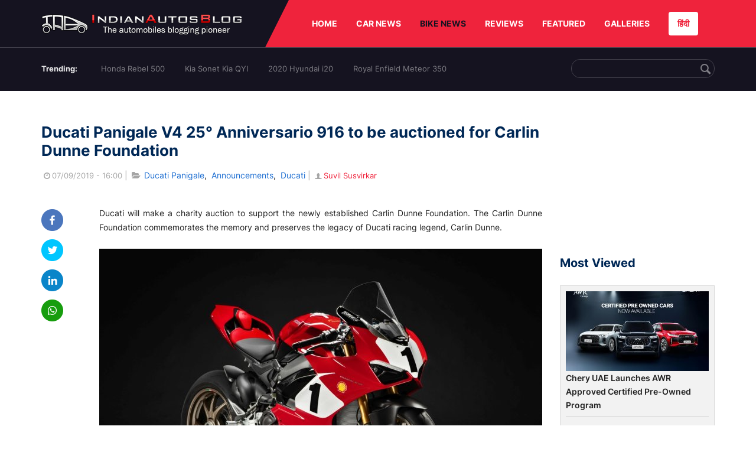

--- FILE ---
content_type: text/html; charset=UTF-8
request_url: https://indianautosblog.com/ducati-panigale-v4-25-anniversario-916-auction-carlin-dunne-foundation-p318376
body_size: 12218
content:
<!DOCTYPE html>
<html lang="en" prefix="og: http://ogp.me/ns#">
<head>
    <meta http-equiv="content-type" content="text/html; charset=utf-8"/>
    <meta http-equiv="X-UA-Compatible" content="IE=edge">
    <meta name="viewport" content="width=device-width, initial-scale=1">
        <meta name="verifyownership" content="bb1d51b2a1149cc6b942c74d4b92e4ff"/>
    <meta property="fb:app_id" content="363891497720764"/>
    <link rel="profile" href="https://gmpg.org/xfn/11">
    <link rel="icon" href="/favicon.png" type="image/png">
    <link rel="shortcut icon" href="/favicon.ico" type="img/x-icon">
    <title>Ducati Panigale V4 25&deg; Anniversario 916 to be auctioned for Carlin Dunne Foundation</title>

<meta name="description" content="Proceeds from the sale of Ducati Panigale V4 25&deg; Anniversario 916 (5/500) and Chaz Davies' racing suit auction will go to the Carlin Dunne Foundation."/>
<meta name="original-source" content="https://indianautosblog.com/ducati-panigale-v4-25-anniversario-916-auction-carlin-dunne-foundation-p318376" />
<link rel="canonical" href="https://indianautosblog.com/ducati-panigale-v4-25-anniversario-916-auction-carlin-dunne-foundation-p318376" />
    <link rel="alternate" href="https://m.indianautosblog.com/ducati-panigale-v4-25-anniversario-916-auction-carlin-dunne-foundation-p318376" media="only screen and (max-width: 640px)" />
    <link rel="alternate" href="https://m.indianautosblog.com/ducati-panigale-v4-25-anniversario-916-auction-carlin-dunne-foundation-p318376" media="handheld" />
<meta property="og:type" content="article" />
<meta property="og:locale" content="en-IN" />
<meta property="og:title" content="Ducati Panigale V4 25&deg; Anniversario 916 to be auctioned for Carlin Dunne Foundation" />
<meta property="og:description" content="Proceeds from the sale of Ducati Panigale V4 25&deg; Anniversario 916 (5/500) and Chaz Davies' racing suit auction will go to the Carlin Dunne Foundation." />
<meta property="og:url" content="https://indianautosblog.com/ducati-panigale-v4-25-anniversario-916-auction-carlin-dunne-foundation-p318376" />
<meta property="og:site_name" content="Indian Autos Blog" />
<meta property="article:publisher" content="https://www.facebook.com/IndianAutosBlog" />
<meta name="robots" content="max-image-preview:large, max-video-preview:-1" />
<meta property="article:published_time" content="2019-09-07T16:00:39+05:30" />
<meta property="og:image" content="https://img.indianautosblog.com/crop/620x324/2019/07/16/ducati-panigale-v4-25-anniversario-916-studio-shot-41bd.jpg" />
<meta property="og:image:secure_url" content="https://img.indianautosblog.com/crop/620x324/2019/07/16/ducati-panigale-v4-25-anniversario-916-studio-shot-41bd.jpg" />
<meta property="og:image:width" content="620" />
<meta property="og:image:height" content="324" />
<script>
    dataLayer = [{
        'contentAngle':'Announcements'}];
</script>
<meta name="twitter:card" content="summary_large_image" />
<meta name="twitter:description" content="Proceeds from the sale of Ducati Panigale V4 25&deg; Anniversario 916 (5/500) and Chaz Davies' racing suit auction will go to the Carlin Dunne Foundation." />
<meta name="twitter:title" content="Ducati Panigale V4 25&amp;deg; Anniversario 916 to be auctioned for Carlin Dunne Foundation" />
<meta name="twitter:site" content="@indianautos" />
<meta name="twitter:image" content="https://img.indianautosblog.com/crop/620x324/2019/07/16/ducati-panigale-v4-25-anniversario-916-studio-shot-41bd.jpg" />
<meta name="twitter:creator" content="@indianautos" />
<link rel="amphtml" href="https://m.indianautosblog.com/ducati-panigale-v4-25-anniversario-916-auction-carlin-dunne-foundation-p318376/amp" />
<script type='application/ld+json'>{"@context":"https:\/\/schema.org","@type":"Organization","url":"https:\/\/indianautosblog.com\/","sameAs":["https:\/\/www.facebook.com\/IndianAutosBlog","https:\/\/www.instagram.com\/indianautosblog\/","https:\/\/www.youtube.com\/IndianAutosBlog","https:\/\/www.pinterest.com\/IndianAutosBlog\/","https:\/\/twitter.com\/indianautos"],"@id":"https:\/\/indianautosblog.com\/#organization","name":"Indian Autos Blog","logo":"https:\/\/img.indianautosblog.com\/2017\/07\/Logo.png"}</script>
    <link rel='dns-prefetch' href='//indianautosblog.com'/>
    <link rel='dns-prefetch' href='//fonts.googleapis.com'/>
    <link rel='dns-prefetch' href='//maxcdn.bootstrapcdn.com'/>
    <link rel='dns-prefetch' href='//s.w.org'/>
    <link rel="alternate" type="application/rss+xml" title="Indian Autos blog &raquo; Feed" href="https://indianautosblog.com/feed"/>
            <link rel="alternate" type="application/rss+xml" title="Indian Autos blog &raquo; ducati-panigale-v4-25-anniversario-916-auction-carlin-dunne-foundation Feed" href="https://indianautosblog.com/ducati-panigale-v4-25-anniversario-916-auction-carlin-dunne-foundation-p318376/feed"/>
    
    <link rel="preload" href="https://static.indianautosblog.com/desktop/font/fontello.woff2" as="font" type="font/woff2" crossorigin>
    <link rel="preload" href="https://fonts.gstatic.com/s/googlesansdisplay/v14/ea8FacM9Wef3EJPWRrHjgE4B6CnlZxHVDv79oT3ZQZQ.woff2" as="font" type="font/woff2" crossorigin>
    <link rel="preload" href="https://fonts.gstatic.com/s/roboto/v20/KFOlCnqEu92Fr1MmWUlfBBc4AMP6lQ.woff2" as="font" type="font/woff2" crossorigin>

    <!--[if IE]>
    <link href="/css/all-ie-only.css" rel="stylesheet" type="text/css"/>
    <![endif]-->
        
    <link rel="stylesheet" type="text/css" media="all" href="https://static.indianautosblog.com/desktop/css/post.min.css?v=1.0.36&token=uvMAhO0yn4DX7LhH3rNGFA&ts=4076011907" />

    <style type="text/css">
        div.lg-sub-html a {
            color: whitesmoke;
        }
    </style>

    <link rel="icon" href="https://img.indianautosblog.com/2017/07/favicon.png" sizes="192x192"/>
    <link rel="apple-touch-icon-precomposed" href="https://img.indianautosblog.com/2017/07/favicon.png"/>
    <meta name="msapplication-TileImage" content="https://img.indianautosblog.com/2017/07/favicon.png"/>

    <!-- Google Tag Manager -->
    <script>(function (w, d, s, l, i) {
            w[l] = w[l] || [];
            w[l].push({
                'gtm.start':
                    new Date().getTime(), event: 'gtm.js'
            });
            var f = d.getElementsByTagName(s)[0],
                j = d.createElement(s), dl = l != 'dataLayer' ? '&l=' + l : '';
            j.async = true;
            j.src =
                'https://www.googletagmanager.com/gtm.js?id=' + i + dl;
            f.parentNode.insertBefore(j, f);
        })(window, document, 'script', 'dataLayer', 'GTM-W5P6XTL');</script>
    <!-- End Google Tag Manager -->
    <!-- <script data-ad-client="ca-pub-1348571685641357" async src="https://pagead2.googlesyndication.com/pagead/js/adsbygoogle.js"></script> -->
    <script async src="https://pagead2.googlesyndication.com/pagead/js/adsbygoogle.js?client=ca-pub-2428338756711925"
            crossorigin="anonymous"></script>
</head>
<body>
<div id="fb-root"></div>
<!-- Google Tag Manager (noscript) -->
    <!-- End Google Tag Manager (noscript) -->

<!-- nav-->
<div class="nav">
    <div class="container" style="position: relative">
        <div class="bg-logo">
                        <a href="/" class="logo" title="Latest car &amp; bike news: new launches, reviews &amp; more">
                <img width="340" height="35" src="https://static.indianautosblog.com/desktop/images/logo.png" alt="Latest car &amp; bike news: new launches, reviews &amp; more">
            </a>
                    </div>
        <nav>
            <ul id="menu-bar" class="left-nav">
                                    <li><a class="top-menu-item" href="/" title="HOME">HOME</a></li>
                                <li class="menu-full" rel="menu-car">
                    <a class="top-menu-item" href="/car-news" title="CAR NEWS">CAR NEWS</a>
                    <div id="menu-car" class="drop-menu">
                        <ul>
                            <li><a href="/car-news/alfa-romeo" title="Alfa Romeo">Alfa Romeo</a></li>
                            <li><a href="/car-news/audi" title="Audi">Audi</a></li>
                            <li><a href="/car-news/bentley" title="Bentley">Bentley</a></li>
                            <li><a href="/car-news/bmw" title="BMW">BMW</a></li>
                            <li><a href="/car-news/bugatti" title="Bugatti">Bugatti</a></li>
                            <li><a href="/car-news/general-motors/chevrolet" title="Chevrolet">Chevrolet</a></li>
                            <li><a href="/car-news/citroen" title="Citroen">Citroen</a></li>
                            <li><a href="/car-news/dacia" title="Dacia">Dacia</a></li>
                            <li><a href="/car-news/daihatsu" title="Daihatsu">Daihatsu</a></li>
                            <li><a href="/car-news/datsun" title="Datsun">Datsun</a></li>
                        </ul>
                        <ul>
                            <li><a href="/car-news/dc-design" title="DC Design">DC Design</a></li>
                            <li><a href="/car-news/ferrari" title="Ferrari">Ferrari</a></li>
                            <li><a href="/car-news/fiat" title="Fiat">Fiat</a></li>
                            <li><a href="/car-news/ford" title="Ford">Ford</a></li>
                            <li><a href="/car-news/honda" title="Honda">Honda</a></li>
                            <li><a href="/car-news/hyundai" title="Hyundai">Hyundai</a></li>
                            <li><a href="/car-news/infiniti" title="Infiniti">Infiniti</a></li>
                            <li><a href="/car-news/isuzu" title="Isuzu">Isuzu</a></li>
                            <li><a href="/car-news/jaguar" title="Jaguar">Jaguar</a></li>
                            <li><a href="/car-news/jeep" title="Jeep">Jeep</a></li>
                        </ul>
                        <ul>
                            <li><a href="/car-news/kia" title="Kia">Kia</a></li>
                            <li><a href="/car-news/lada" title="Lada">Lada</a></li>
                            <li><a href="/car-news/lamborghini" title="Lamborghini">Lamborghini</a></li>
                            <li><a href="/car-news/land-rover" title="Land Rover">Land Rover</a></li>
                            <li><a href="/car-news/lexus" title="Lexus">Lexus</a></li>
                            <li><a href="/car-news/mahindra" title="Mahindra">Mahindra</a></li>
                            <li><a href="/car-news/maruti-suzuki" title="Maruti Suzuki">Maruti Suzuki</a></li>
                            <li><a href="/car-news/maserati" title="Maserati">Maserati</a></li>
                            <li><a href="/car-news/mazda" title="Mazda">Mazda</a></li>
                            <li><a href="/car-news/mclaren" title="McLaren">McLaren</a></li>
                        </ul>
                        <ul>
                            <li><a href="/car-news/mercedes-benz">Mercedes-Benz</a></li>
                            <li><a href="/car-news/mini" title="Mini">Mini</a></li>
                            <li><a href="/car-news/mitsubishi" title="Mitsubishi">Mitsubishi</a></li>
                            <li><a href="/car-news/nissan" title="Nissan">Nissan</a></li>
                            <li><a href="/car-news/opel" title="Opel">Opel</a></li>
                            <li><a href="/car-news/perodua" title="Perodua">Perodua</a></li>
                            <li><a href="/car-news/peugeot" title="Peugeot">Peugeot</a></li>
                            <li><a href="/car-news/porsche" title="Porsche">Porsche</a></li>
                            <li><a href="/car-news/proton" title="Proton">Proton</a></li>
                            <li><a href="/car-news/renault" title="Renault">Renault</a></li>
                        </ul>
                        <ul>
                            <li><a href="/car-news/rolls-royce" title="Rolls Royce">Rolls Royce</a></li>
                            <li><a href="/car-news/skoda" title="Skoda">Skoda</a></li>
                            <li><a href="/car-news/ssangyong" title="Ssangyong">Ssangyong</a></li>
                            <li><a href="/car-news/suzuki" title="Suzuki">Suzuki</a></li>
                            <li><a href="/car-news/tata" title="Tata">Tata</a></li>
                            <li><a href="/car-news/tesla" title="Tesla">Tesla</a></li>
                            <li><a href="/car-news/toyota" title="Toyota">Toyota</a></li>
                            <li><a href="/car-news/volkswagen" title="Volkswagen">Volkswagen</a></li>
                            <li><a href="/car-news/volvo" title="Volvo">Volvo</a></li>
                            <li><a href="/car-news/mg" title="MG">MG</a></li>
                        </ul>
                    </div>
                </li>
                <li class="menu-full active" rel="menu-bike">
                    <a class="top-menu-item" href="/motorcycles" title="BIKE NEWS">BIKE NEWS</a>
                    <div id="menu-bike" class="drop-menu">
                        <ul>
                            <li><a href="/motorcycles/aprilia" title="Aprilia">Aprilia</a></li>
                            <li><a href="/motorcycles/bmw-motorrad" title="BMW">BMW</a></li>
                            <li><a href="/motorcycles/bajaj" title="Bajaj">Bajaj</a></li>
                            <li><a href="/motorcycles/benelli" title="Benelli">Benelli</a></li>
                            <li><a href="/motorcycles/bimota" title="Bimota">Bimota</a></li>
                            <li><a href="/motorcycles/dsk-benelli" title="DSK-Benelli">DSK-Benelli</a></li>
                            <li><a href="/motorcycles/jawa" title="Jawa">Jawa</a></li>
                        </ul>
                        <ul>
                            <li><a href="/motorcycles/dsk-hyosung">DSK-Hyosung</a></li>
                            <li><a href="/motorcycles/ducati" title="Ducati">Ducati</a></li>
                            <li><a href="/motorcycles/ktm/husqvarna" title="Husqvarna">Husqvarna</a></li>
                            <li><a href="/motorcycles/harley-davidson" title="Harley">Harley</a></li>
                            <li><a href="/motorcycles/hero-motocorp" title="Hero">Hero</a></li>
                            <li><a href="/motorcycles/honda-motorcycles" title="Honda">Honda</a></li>
                            <li><a href="/motorcycles/cfmoto" title="CFMoto">CFMoto</a></li>
                        </ul>
                        <ul>
                            <li><a href="/motorcycles/indian-2" title="Indian">Indian</a></li>
                            <li><a href="/motorcycles/ktm" title="KTM">KTM</a></li>
                            <li><a href="/motorcycles/bajaj/kawasaki" title="Kawasaki">Kawasaki</a></li>
                            <li><a href="/motorcycles/kymco" title="KYMCO">KYMCO</a></li>
                            <li><a href="/motorcycles/mahindra-2wheelers" title="Mahindra">Mahindra</a></li>
                            <li><a href="/motorcycles/moto-guzzi" title="Moto Guzzi">Moto Guzzi</a></li>
                        </ul>
                        <ul>
                            <li><a href="/motorcycles/moto-morini" title="Moto Morini">Moto Morini</a></li>
                            <li><a href="/motorcycles/mv-agusta" title="MV Agusta">MV Agusta</a></li>
                            <li><a href="/motorcycles/piaggio" title="Piaggio">Piaggio</a></li>
                            <li><a href="/motorcycles/royal-enfield" title="Royal Enfield">Royal Enfield</a></li>
                            <li><a href="/motorcycles/suzuki-motorcycles-2" title="Suzuki">Suzuki</a></li>
                            <li><a href="/motorcycles/sym" title="SYM">SYM</a></li>
                        </ul>
                        <ul>
                            <li><a href="/motorcycles/triumph-2" title="Triumph">Triumph</a></li>
                            <li><a href="/motorcycles/tvs" title="TVS">TVS</a></li>
                            <li><a href="/motorcycles/um-global-motorcycles" title="UM Global">UM Global</a></li>
                            <li><a href="/motorcycles/vardenchi" title="Vardenchi">Vardenchi</a></li>
                            <li><a href="/motorcycles/piaggio/vespa" title="Vespa">Vespa</a></li>
                            <li><a href="/motorcycles/yamaha" title="Yamaha">Yamaha</a></li>
                        </ul>
                    </div>
                </li>
                <li class="menu-box" rel="menu-reviews">
                    <a class="top-menu-item" href="/car-reviews" title="REVIEWS">REVIEWS</a>
                    <div id="menu-reviews" class="drop-menu">
                        <ul>
                            <li><a href="/car-reviews" title="Car Reviews">Car Reviews</a></li>
                            <li><a href="/bike-reviews" title="Bike Reviews">Bike Reviews</a></li>
                        </ul>
                    </div>
                </li>
                <li><a class="top-menu-item" href="/featured" title="FEATURED">FEATURED</a></li>
                <li class="menu-box " rel="menu-galleries">
                    <a class="top-menu-item" href="/photo" title="GALLERIES">GALLERIES</a>
                    <div id="menu-galleries" class="drop-menu">
                        <ul>
                            <li><a href="/photo" title="Photos">Photos</a></li>
                            <li><a href="/video" title="Videos">Videos</a></li>
                        </ul>
                    </div>
                </li>
                                                                                                                                                                                                                    <a class="change-language" href="https://hindi.indianautosblog.com/" title="िंदी" >हिंदी</a>
            </ul>
                                </nav><!--end nav-->
    </div><!--end container-->
</div><!--end nav-->

<div class="top-search">
    <div class="container">
            <ul class="menu-search">
        <li><div class="f-rb white-clr">Trending:</div></li>
                    <li><a href="https://indianautosblog.com/honda-rebel-500.html" title="Honda Rebel 500">Honda Rebel 500</a></li>
                    <li><a href="https://indianautosblog.com/kia-sonet.html" title="Kia Sonet Kia QYI">Kia Sonet Kia QYI</a></li>
                    <li class="last"><a href="https://indianautosblog.com/hyundai-i20.html" title="2020 Hyundai i20">2020 Hyundai i20</a></li>
                    <li><a href="https://indianautosblog.com/royal-enfield-meteor.html" title="Royal Enfield Meteor 350">Royal Enfield Meteor 350</a></li>
                    </ul>

                <div class="control custom-input">
            <input class="form-control" id="keywordSearch">
            <i class="icon-search" id="btnSearch"></i>
        </div>
    </div><!--end container-->
</div><!--end top-search-->
    <section class="list-new1">
        <div class="container">
            <div class="left current-story">
                <section class="list-car-left ">
                    <h1 class="title-30 mg-top-54"
                        data-url="https://indianautosblog.com/ducati-panigale-v4-25-anniversario-916-auction-carlin-dunne-foundation-p318376">Ducati Panigale V4 25° Anniversario 916 to be auctioned for Carlin Dunne Foundation</h1>
                    <span class="date-creat gray-clr">
                        <i class="icon-clock"></i>07/09/2019 - 16:00
                    </span>
                    <span class="mg-9-10 gray-clr">|</span>
                    <span class="Reviews"> <i class="icon-folder-open"></i> <a href="/ducati-panigale.html" rel="tag">Ducati Panigale</a>, &nbsp;<a href="/announcements" rel="tag">Announcements</a>, &nbsp;<a href="/ducati" rel="tag">Ducati</a></span>
                                            <span class="mg-9-10 gray-clr">|</span>
                        <a href="/author/suvil" title="Suvil Susvirkar" class="ic-user"><i
                                    class="icon-user"></i>Suvil Susvirkar</a>
                                        <div class="detail-news">
                        <div class="fb-detail">
                            <ul class="menu-fb">
    <li><a id="btn-share"
           data-link="https://www.facebook.com/sharer/sharer.php?u=https://indianautosblog.com/ducati-panigale-v4-25-anniversario-916-auction-carlin-dunne-foundation-p318376"
           data-href="https://indianautosblog.com/ducati-panigale-v4-25-anniversario-916-auction-carlin-dunne-foundation-p318376" data-no-popup="true">
            <img width="37" height="37" src="https://static.indianautosblog.com/desktop/images/1.png" alt="facebook"></a>
    </li>

    <li><a data-link="https://twitter.com/intent/tweet?url=https://indianautosblog.com/ducati-panigale-v4-25-anniversario-916-auction-carlin-dunne-foundation-p318376"
           target="popupwindow"
           onclick="window.open('https://twitter.com/intent/tweet?text=https://indianautosblog.com/ducati-panigale-v4-25-anniversario-916-auction-carlin-dunne-foundation-p318376', 'popupwindow', 'scrollbars=yes,width=600,height=580');return true">
            <img width="37" height="37" src="https://static.indianautosblog.com/desktop/images/2.png" alt="twitter"></a></li>

    <li>
        <a data-link="https://www.linkedin.com/cws/share?url=https://indianautosblog.com/ducati-panigale-v4-25-anniversario-916-auction-carlin-dunne-foundation-p318376" target="popupwindow"
           onclick="window.open('https://www.linkedin.com/cws/share?url=https://indianautosblog.com/ducati-panigale-v4-25-anniversario-916-auction-carlin-dunne-foundation-p318376', 'popupwindow', 'scrollbars=yes,width=600,height=580');return true">
            <img width="37" height="37" src="https://static.indianautosblog.com/desktop/images/4.png" alt="linkedin">
        </a>
    </li>

    
    <li>
        <a data-link="https://api.whatsapp.com/send?text=https://indianautosblog.com/ducati-panigale-v4-25-anniversario-916-auction-carlin-dunne-foundation-p318376"
           target="popupwindow"
           onclick="window.open('https://api.whatsapp.com/send?text=https://indianautosblog.com/ducati-panigale-v4-25-anniversario-916-auction-carlin-dunne-foundation-p318376', 'popupwindow', 'scrollbars=yes,width=600,height=580');return true">
            <img width="37" height="37" src="https://static.indianautosblog.com/desktop/images/5.png" alt="whatsapp">
        </a>
    </li>
    </ul>                        </div>

                        <div class="new-detail">
                            <div class="main-new-content">
                                <p>Ducati will make a charity auction to support the newly established Carlin Dunne Foundation. The Carlin Dunne Foundation commemorates the memory and preserves the legacy of Ducati racing legend, Carlin Dunne.</p>
<p><figure id="attachment_328422" class="wp-caption aligncenter"><a href="https://img.indianautosblog.com/2019/07/16/ducati-panigale-v4-25-anniversario-916-studio-shot-41bd.jpg"><img src="https://img.indianautosblog.com/resize/750x-/no-image.jpg" data-src="https://img.indianautosblog.com/resize/750x-/2019/07/16/ducati-panigale-v4-25-anniversario-916-studio-shot-41bd.jpg" width="750" height="499" class="wp-image-328422 lazy-image" alt="Ducati Panigale V4 25 Anniversario 916 Studio Shot" /></a><figcaption class="wp-caption-text">The Ducati Panigale V4 25° Anniversario 916 5 of 500 will be auctioned to support the newly established Carlin Dunne Foundation.</figcaption></figure></p>
<p style="text-align: center;"><a href="https://indianautosblog.com/2019/08/ducati-diavel-1260-and-diavel-1260-s-india-launch">Also Read: Ducati Diavel 1260 and Diavel 1260 S launched in India</a></p>
<p>Ducati will auction a unit of the limited-edition Panigale V4 25° Anniversario 916 – numbered 5 of 500 to honour Carlin Dunne’s race number. The Italian manufacturer had removed the number 5 (Dunne’s racing tag) from the selling list. The motorcycle is available for bidding from 5-15 September. Homologated for the US, the motorcycle has a value of USD 42,500 (approximately INR 30.46 lakh). The proceeds of the auction will go to the Carlin Dunne Foundation and will serve as initial capital for activities.</p>
<p>Unveiled at round nine of the Superbike World Championship at Laguna Seca, the <a href="https://indianautosblog.com/2019/07/ducati-panigale-v4-25-anniversario-916-launched-in-india-at-inr-5490-lakh">limited-edition Ducati Panigale V4 25° Anniversario 916 is available for INR 54.90 lakh* in the Indian market</a>. The 25° Anniversario 916 model is built on the Panigale V4 S. The mechanicals from the V4 S receive upgrades with racing content from the Panigale V4 R. Thus, the Panigale V4 25° Anniversario gets Ducati Corse spec Front Frame, track-specific electronics and a dry clutch.</p>
<p>Styling cues on the Panigale V4 25° Anniversario include a special livery, two-tone rider's seat, racing screen, carbon fibre/titanium swingarm cover and racing grip among other features. The motorcycle comes equipped with a titanium type-approved Akrapovič exhaust, forged magnesium wheels and several Ducati Performance components. Engine specifications comprise the 1,103 cc Desmosedici Stradale, 90-degree V4 engine with Desmodromic timing, a counter-rotating crankshaft and a Twin Pulse firing order. The V4 motor pumps out 214 hp of peak power at 13,000 rpm and 123.5 Nm of max torque at 10,000 rpm.</p>
<p>The comprehensive electronics package includes Bosch Cornering ABS EVO, Ducati Traction Control EVO 2 (DTC EVO 2), Ducati Slide Control (DSC), Ducati Wheelie Control EVO (DWC EVO), Ducati Power Launch (DPL), Ducati Quick Shift up/down EVO 2 (DQS EVO 2), Engine Brake Control EVO (EBC EVO) and Ducati Electronic Suspension EVO (DES EVO).</p>
<p><figure id="attachment_330319" class="wp-caption aligncenter"><a href="https://img.indianautosblog.com/2019/09/07/chaz-davies-laguna-seca-suit-auction-4e72.jpg"><img src="https://img.indianautosblog.com/resize/750x-/no-image.jpg" data-src="https://img.indianautosblog.com/resize/750x-/2019/09/07/chaz-davies-laguna-seca-suit-auction-4e72.jpg" width="750" height="1114" class="wp-image-330319 lazy-image" alt="Chaz Davies Laguna Seca Suit Auction" /></a><figcaption class="wp-caption-text">Ducati World Superbike rider, Chaz Davies (pictured) has also donated his racing suit for the auction.</figcaption></figure></p>
<p style="text-align: center;"><a href="https://indianautosblog.com/2019/08/first-two-units-ducati-panigale-v4-r-delivered-india">Also Read: First two units of the Ducati Panigale V4 R delivered in India</a></p>
<p>Ducati World Superbike rider, Chaz Davies has also donated his racing suit from his winning race weekend in Laguna Seca during 2019 World Superbike for the auction. The specially designed suit fashions a Carl Fogarty’s leathers inspired livery from the era of the 916 Superbike.</p>
<p>The Carlin Dunne Foundation aids in the development of preventative resources and rehabilitation programs supporting extreme sports athletes.</p>

                            </div>

                                <div class="gallery">
        <h2 class="f-rb fsize-17">Ducati Panigale V4 25° Anniversario 916 - Image Gallery</h2>
        <ul class="list-gallery" id="lightgallery">
                            <li data-sub-html="Ducati Panigale V4 25 Anniversario 916 5 Of 500" data-src="https://img.indianautosblog.com/2019/09/07/ducati-panigale-v4-25-anniversario-916-5-of-500-2a31.jpg">
                    <a class="thumbnail" title="Ducati Panigale V4 25 Anniversario 916 5 Of 500">
                        <img class="lazy-image imgGallery" width="172" height="96" src="https://img.indianautosblog.com/crop/172x96/2019/09/07/ducati-panigale-v4-25-anniversario-916-5-of-500-2a31.jpg" data-src="https://img.indianautosblog.com/crop/172x96/2019/09/07/ducati-panigale-v4-25-anniversario-916-5-of-500-2a31.jpg" alt="Ducati Panigale V4 25 Anniversario 916 5 Of 500">
                    </a>
                </li>
                            <li data-sub-html="Ducati Panigale V4 25 Anniversario 916 2" data-src="https://img.indianautosblog.com/2019/07/16/ducati-panigale-v4-25-anniversario-916-2-e93a.jpg">
                    <a class="thumbnail" title="Ducati Panigale V4 25 Anniversario 916 2">
                        <img class="lazy-image imgGallery" width="172" height="96" src="https://img.indianautosblog.com/crop/172x96/2019/07/16/ducati-panigale-v4-25-anniversario-916-2-e93a.jpg" data-src="https://img.indianautosblog.com/crop/172x96/2019/07/16/ducati-panigale-v4-25-anniversario-916-2-e93a.jpg" alt="Ducati Panigale V4 25 Anniversario 916 2">
                    </a>
                </li>
                            <li data-sub-html="Ducati Panigale V4 25 Anniversario 916 1" data-src="https://img.indianautosblog.com/2019/07/16/ducati-panigale-v4-25-anniversario-916-1-13fe.jpg">
                    <a class="thumbnail" title="Ducati Panigale V4 25 Anniversario 916 1">
                        <img class="lazy-image imgGallery" width="172" height="96" src="https://img.indianautosblog.com/crop/172x96/2019/07/16/ducati-panigale-v4-25-anniversario-916-1-13fe.jpg" data-src="https://img.indianautosblog.com/crop/172x96/2019/07/16/ducati-panigale-v4-25-anniversario-916-1-13fe.jpg" alt="Ducati Panigale V4 25 Anniversario 916 1">
                    </a>
                </li>
                            <li data-sub-html="Ducati Panigale V4 25 Anniversario 916 Studio Shot" data-src="https://img.indianautosblog.com/2019/07/16/ducati-panigale-v4-25-anniversario-916-studio-shot-0196.jpg">
                    <a class="thumbnail" title="Ducati Panigale V4 25 Anniversario 916 Studio Shot">
                        <img class="lazy-image imgGallery" width="172" height="96" src="https://img.indianautosblog.com/crop/172x96/2019/07/16/ducati-panigale-v4-25-anniversario-916-studio-shot-0196.jpg" data-src="https://img.indianautosblog.com/crop/172x96/2019/07/16/ducati-panigale-v4-25-anniversario-916-studio-shot-0196.jpg" alt="Ducati Panigale V4 25 Anniversario 916 Studio Shot">
                    </a>
                </li>
                            <li data-sub-html="Ducati Panigale V4 25 Anniversario 916 Studio Shot" data-src="https://img.indianautosblog.com/2019/07/16/ducati-panigale-v4-25-anniversario-916-studio-shot-64f0.jpg">
                    <a class="thumbnail" title="Ducati Panigale V4 25 Anniversario 916 Studio Shot">
                        <img class="lazy-image imgGallery" width="172" height="96" src="https://img.indianautosblog.com/crop/172x96/2019/07/16/ducati-panigale-v4-25-anniversario-916-studio-shot-64f0.jpg" data-src="https://img.indianautosblog.com/crop/172x96/2019/07/16/ducati-panigale-v4-25-anniversario-916-studio-shot-64f0.jpg" alt="Ducati Panigale V4 25 Anniversario 916 Studio Shot">
                    </a>
                </li>
                            <li data-sub-html="Ducati Panigale V4 25 Anniversario 916 Studio Shot" data-src="https://img.indianautosblog.com/2019/07/16/ducati-panigale-v4-25-anniversario-916-studio-shot-1f99.jpg">
                    <a class="thumbnail" title="Ducati Panigale V4 25 Anniversario 916 Studio Shot">
                        <img class="lazy-image imgGallery" width="172" height="96" src="https://img.indianautosblog.com/crop/172x96/2019/07/16/ducati-panigale-v4-25-anniversario-916-studio-shot-1f99.jpg" data-src="https://img.indianautosblog.com/crop/172x96/2019/07/16/ducati-panigale-v4-25-anniversario-916-studio-shot-1f99.jpg" alt="Ducati Panigale V4 25 Anniversario 916 Studio Shot">
                    </a>
                </li>
                            <li data-sub-html="Ducati Panigale V4 25 Anniversario 916 Studio Shot" data-src="https://img.indianautosblog.com/2019/07/16/ducati-panigale-v4-25-anniversario-916-studio-shot-41bd.jpg">
                    <a class="thumbnail" title="Ducati Panigale V4 25 Anniversario 916 Studio Shot">
                        <img class="lazy-image imgGallery" width="172" height="96" src="https://img.indianautosblog.com/crop/172x96/2019/07/16/ducati-panigale-v4-25-anniversario-916-studio-shot-41bd.jpg" data-src="https://img.indianautosblog.com/crop/172x96/2019/07/16/ducati-panigale-v4-25-anniversario-916-studio-shot-41bd.jpg" alt="Ducati Panigale V4 25 Anniversario 916 Studio Shot">
                    </a>
                </li>
                            <li data-sub-html="Ducati Panigale V4 25 Anniversario 916 Action Shot" data-src="https://img.indianautosblog.com/2019/07/16/ducati-panigale-v4-25-anniversario-916-action-shot-f7d6.jpg">
                    <a class="thumbnail" title="Ducati Panigale V4 25 Anniversario 916 Action Shot">
                        <img class="lazy-image imgGallery" width="172" height="96" src="https://img.indianautosblog.com/crop/172x96/2019/07/16/ducati-panigale-v4-25-anniversario-916-action-shot-f7d6.jpg" data-src="https://img.indianautosblog.com/crop/172x96/2019/07/16/ducati-panigale-v4-25-anniversario-916-action-shot-f7d6.jpg" alt="Ducati Panigale V4 25 Anniversario 916 Action Shot">
                    </a>
                </li>
                            <li data-sub-html="Ducati Panigale V4 25 Anniversario 916 Action Shot" data-src="https://img.indianautosblog.com/2019/07/16/ducati-panigale-v4-25-anniversario-916-action-shot-e17a.jpg">
                    <a class="thumbnail" title="Ducati Panigale V4 25 Anniversario 916 Action Shot">
                        <img class="lazy-image imgGallery" width="172" height="96" src="https://img.indianautosblog.com/crop/172x96/2019/07/16/ducati-panigale-v4-25-anniversario-916-action-shot-e17a.jpg" data-src="https://img.indianautosblog.com/crop/172x96/2019/07/16/ducati-panigale-v4-25-anniversario-916-action-shot-e17a.jpg" alt="Ducati Panigale V4 25 Anniversario 916 Action Shot">
                    </a>
                </li>
                            <li data-sub-html="Ducati Panigale V4 25 Anniversario 916 Action Shot" data-src="https://img.indianautosblog.com/2019/07/16/ducati-panigale-v4-25-anniversario-916-action-shot-f605.jpg">
                    <a class="thumbnail" title="Ducati Panigale V4 25 Anniversario 916 Action Shot">
                        <img class="lazy-image imgGallery" width="172" height="96" src="https://img.indianautosblog.com/crop/172x96/2019/07/16/ducati-panigale-v4-25-anniversario-916-action-shot-f605.jpg" data-src="https://img.indianautosblog.com/crop/172x96/2019/07/16/ducati-panigale-v4-25-anniversario-916-action-shot-f605.jpg" alt="Ducati Panigale V4 25 Anniversario 916 Action Shot">
                    </a>
                </li>
                    </ul>
    </div>

                            <div class="like">
                                <div style="margin: 14px 0px 18px">
                                    <ul>
                                        <li>
                                            <div class="fb-like" data-href="https://indianautosblog.com/ducati-panigale-v4-25-anniversario-916-auction-carlin-dunne-foundation-p318376"
                                                 data-layout="button_count" data-action="like" data-size="small"
                                                 data-show-faces="false" data-share="false"></div>
                                        </li>
                                    </ul>
                                </div>
                                <div class="fb-comments" data-href="https://indianautosblog.com/ducati-panigale-v4-25-anniversario-916-auction-carlin-dunne-foundation-p318376" data-numposts="5"
                                     data-width="100%"></div>
                            </div>
                        </div>
                    </div><!--end detail-news-->
                </section><!--end section populer-->

                                    <section class="list-new2-2" id="latestDetailPost-News">
                        <h2 class="title-30">You might also like</h2>
        <ul class="list-news-d2">
                            <li class='clear'>
                    <a title="India-bound 2021 Ducati SuperSport 950 production in Italy begins" href="/2021-ducati-supersport-950-production-begins-p322408" class="img-sp">
                        <img class="lazy-image" width="262" height="147"
                             src="https://img.indianautosblog.com/crop/262x147/no-image.jpg" data-src="https://img.indianautosblog.com/crop/262x147/2021/01/23/2021-ducati-supersport-950s-red-lean-left-c3bd.jpg" alt="India-bound 2021 Ducati SuperSport 950 production in Italy begins">
                    </a>
                    <div class="info-car">
                        <h3 class="list-title"><a href="/2021-ducati-supersport-950-production-begins-p322408" class="name-pro"
                                                  title="India-bound 2021 Ducati SuperSport 950 production in Italy begins">India-bound 2021 Ducati SuperSport 950 production in Italy begins</a></h3>
                        <span class="date-creat"> <i class="icon-clock"></i> 23/01/2021 - 12:00</span>
                    </div>
                </li>
                            <li >
                    <a title="BS6 Ducati Scrambler Icon, Icon Dark, &amp; Scrambler 1100 Dark Pro launched" href="/bs6-ducati-scrambler-icon-icon-dark-scrambler-1100-dark-pro-launch-india-p322401" class="img-sp">
                        <img class="lazy-image" width="262" height="147"
                             src="https://img.indianautosblog.com/crop/262x147/no-image.jpg" data-src="https://img.indianautosblog.com/crop/262x147/2020/10/12/ducati-scrambler-1100-dark-pro-outdoor-dd27.jpg" alt="BS6 Ducati Scrambler Icon, Icon Dark, &amp; Scrambler 1100 Dark Pro launched">
                    </a>
                    <div class="info-car">
                        <h3 class="list-title"><a href="/bs6-ducati-scrambler-icon-icon-dark-scrambler-1100-dark-pro-launch-india-p322401" class="name-pro"
                                                  title="BS6 Ducati Scrambler Icon, Icon Dark, &amp; Scrambler 1100 Dark Pro launched">BS6 Ducati Scrambler Icon, Icon Dark, &amp; Scrambler 1100 Dark Pro launched</a></h3>
                        <span class="date-creat"> <i class="icon-clock"></i> 22/01/2021 - 12:46</span>
                    </div>
                </li>
                            <li >
                    <a title="3 new Ducati Scrambler motorcycles to launch in India on 22 Jan 2021" href="/new-ducati-scrambler-india-launch-p322384" class="img-sp">
                        <img class="lazy-image" width="262" height="147"
                             src="https://img.indianautosblog.com/crop/262x147/no-image.jpg" data-src="https://img.indianautosblog.com/crop/262x147/2021/01/20/ducati-scrambler-dcca.jpg" alt="3 new Ducati Scrambler motorcycles to launch in India on 22 Jan 2021">
                    </a>
                    <div class="info-car">
                        <h3 class="list-title"><a href="/new-ducati-scrambler-india-launch-p322384" class="name-pro"
                                                  title="3 new Ducati Scrambler motorcycles to launch in India on 22 Jan 2021">3 new Ducati Scrambler motorcycles to launch in India on 22 Jan 2021</a></h3>
                        <span class="date-creat"> <i class="icon-clock"></i> 20/01/2021 - 20:00</span>
                    </div>
                </li>
                            <li class='clear'>
                    <a title="Ducati achieves new sales milestone; 350,000th unit of Monster delivered" href="/ducati-monster-sales-milestone-350000-p322346" class="img-sp">
                        <img class="lazy-image" width="262" height="147"
                             src="https://img.indianautosblog.com/crop/262x147/no-image.jpg" data-src="https://img.indianautosblog.com/crop/262x147/2021/01/18/350000th-ducati-monster-1200-delivered-9260.jpg" alt="Ducati achieves new sales milestone; 350,000th unit of Monster delivered">
                    </a>
                    <div class="info-car">
                        <h3 class="list-title"><a href="/ducati-monster-sales-milestone-350000-p322346" class="name-pro"
                                                  title="Ducati achieves new sales milestone; 350,000th unit of Monster delivered">Ducati achieves new sales milestone; 350,000th unit of Monster delivered</a></h3>
                        <span class="date-creat"> <i class="icon-clock"></i> 18/01/2021 - 14:00</span>
                    </div>
                </li>
                            <li >
                    <a title="BS6 Ducati Scrambler Icon and Scrambler Icon Dark bookings now open" href="/bs6-ducati-scrambler-icon-scrambler-icon-dark-bookings-india-p322245" class="img-sp">
                        <img class="lazy-image" width="262" height="147"
                             src="https://img.indianautosblog.com/crop/262x147/no-image.jpg" data-src="https://img.indianautosblog.com/crop/262x147/2021/01/07/ducati-scrambler-icon-front-action-24e5.jpg" alt="BS6 Ducati Scrambler Icon and Scrambler Icon Dark bookings now open">
                    </a>
                    <div class="info-car">
                        <h3 class="list-title"><a href="/bs6-ducati-scrambler-icon-scrambler-icon-dark-bookings-india-p322245" class="name-pro"
                                                  title="BS6 Ducati Scrambler Icon and Scrambler Icon Dark bookings now open">BS6 Ducati Scrambler Icon and Scrambler Icon Dark bookings now open</a></h3>
                        <span class="date-creat"> <i class="icon-clock"></i> 07/01/2021 - 12:00</span>
                    </div>
                </li>
                            <li >
                    <a title="12 new Ducati motorcycles will be launched in India in 2021" href="/12-new-ducati-motorcycles-india-2021-p322244" class="img-sp">
                        <img class="lazy-image" width="262" height="147"
                             src="https://img.indianautosblog.com/crop/262x147/no-image.jpg" data-src="https://img.indianautosblog.com/crop/262x147/2020/11/19/2021-ducati-supersport-950-action-8eef.jpg" alt="12 new Ducati motorcycles will be launched in India in 2021">
                    </a>
                    <div class="info-car">
                        <h3 class="list-title"><a href="/12-new-ducati-motorcycles-india-2021-p322244" class="name-pro"
                                                  title="12 new Ducati motorcycles will be launched in India in 2021">12 new Ducati motorcycles will be launched in India in 2021</a></h3>
                        <span class="date-creat"> <i class="icon-clock"></i> 07/01/2021 - 10:00</span>
                    </div>
                </li>
                    </ul>
    </section><!--end -list-new2-2-->
                                                
                                    <a href="javascript:void(0);"
                       class="next-post"
                       data-target-url="/ajax/load-next-post"
                       data-token="PnYFUn/HuDuyqP61HU2fHCnsG4r2Ad0TtONAt+Pyqfv/XEJ9bZYfoaOa2GkrmkntI5K22OWp6ODGaDPKShZRNw==">
                    </a>
                    <div id="loading-panel" class="wrapper hidden">
    <div class="wrapper-cell">
        <div class="image animated-background" style="width: 100%;"></div>
        <div class="text">
            <div class="text-title animated-background"></div>
            <div class="text-title animated-background"></div>
            <div class="text-title animated-background"></div>
            <div class="text-title animated-background"></div>
            <div class="text-title animated-background"></div>
            <div class="text-title animated-background"></div>
            <div class="text-title animated-background"></div>
        </div>
    </div>
</div>                                <div class="qc">
                    <a href="/submit-spy-shots-and-get-bragging-rights-pg29" title="Submit Spy Shots and Get Bragging Rights">
                        <img  class="lazy-image" width="608" height="100" data-src="https://static.indianautosblog.com/desktop/images/qc_v3.jpg" alt="Submit Spy Shots and Get Bragging Rights"/>
                    </a>
                </div>
            </div><!--end left-->

            <div class="right">
                
                                    <script async src="https://pagead2.googlesyndication.com/pagead/js/adsbygoogle.js"></script>
<!-- Right banner - detail page 2 -->
<ins class="adsbygoogle"
     style="display:inline-block;width:262px;height:218px"
     data-ad-client="ca-pub-1348571685641357"
     data-ad-slot="5162060050"></ins>
<script>
     (adsbygoogle = window.adsbygoogle || []).push({});
</script>
                
                <div class="ad-position" id="ads_position_7">
                                    </div>

                <div class="ad-position" id="ads_position_8">
                                    </div>
                <script type="text/javascript">
                    var adsPositions = window.adsPositions || [];
                    adsPositions.pageId = 3;
                    adsPositions.cateId = 0;
                    adsPositions.push({
                        position_id: 7
                    });
                    adsPositions.push({
                        position_id: 8
                    });
                </script>
                <h2 class="title-24">Most Viewed</h2>
                <section class="list-car-right mg-bottom-50">
                    <ul class="list-new-right list-car-home">
                                                    <li>
                                <a href="/chery-uae-launches-awr-approved-certified-pre-owned-program-p328117" class="img-sp" title="Chery UAE Launches AWR Approved Certified Pre-Owned Program">
                                    <img class="lazy-image" width="242" height="135" src="https://img.indianautosblog.com/crop/242x135/no-image.jpg" data-src="https://img.indianautosblog.com/crop/242x135/gallery/2025/12/30/chery-uae-introduces-awr-approved-a-new-standard-f-2432.jpg" alt="Chery UAE Launches AWR Approved Certified Pre-Owned Program">
                                </a>
                                <div class="info-car">
                                    <h3 class="list-title">
                                        <a href="/chery-uae-launches-awr-approved-certified-pre-owned-program-p328117" class="name-pro" title="Chery UAE Launches AWR Approved Certified Pre-Owned Program">
                                            Chery UAE Launches AWR Approved Certified Pre-Owned Program
                                        </a>
                                    </h3>
                                </div>
                            </li>
                                                    <li>
                                <a href="/volkswagen-golf-gti-turns-50-in-2026-with-power-boost-and-electric-future-p328114" class="img-sp" title="Volkswagen Golf GTI Turns 50 in 2026 With Power Boost and Electric Future">
                                    <img class="lazy-image" width="242" height="135" src="https://img.indianautosblog.com/crop/242x135/no-image.jpg" data-src="https://img.indianautosblog.com/crop/242x135/gallery/2025/12/30/volkswagen-golf-gti-50-scaled-b9c9.jpg" alt="Volkswagen Golf GTI Turns 50 in 2026 With Power Boost and Electric Future">
                                </a>
                                <div class="info-car">
                                    <h3 class="list-title">
                                        <a href="/volkswagen-golf-gti-turns-50-in-2026-with-power-boost-and-electric-future-p328114" class="name-pro" title="Volkswagen Golf GTI Turns 50 in 2026 With Power Boost and Electric Future">
                                            Volkswagen Golf GTI Turns 50 in 2026 With Power Boost and Electric Future
                                        </a>
                                    </h3>
                                </div>
                            </li>
                                                    <li>
                                <a href="/ducati-xdiavel-v4-launched-in-india-priced-from-3088-lakh-p328116" class="img-sp" title="Ducati XDiavel V4 Launched in India, Priced from ₹30.88 Lakh">
                                    <img class="lazy-image" width="242" height="135" src="https://img.indianautosblog.com/crop/242x135/no-image.jpg" data-src="https://img.indianautosblog.com/crop/242x135/2025/12/29/ducati-xdiavel-v4-india-3c2f.jpg" alt="Ducati XDiavel V4 Launched in India, Priced from ₹30.88 Lakh">
                                </a>
                                <div class="info-car">
                                    <h3 class="list-title">
                                        <a href="/ducati-xdiavel-v4-launched-in-india-priced-from-3088-lakh-p328116" class="name-pro" title="Ducati XDiavel V4 Launched in India, Priced from ₹30.88 Lakh">
                                            Ducati XDiavel V4 Launched in India, Priced from ₹30.88 Lakh
                                        </a>
                                    </h3>
                                </div>
                            </li>
                                                    <li>
                                <a href="/pioneer-touchscreen-now-offered-as-factory-option-on-new-suzuki-jimny-2-p328115" class="img-sp" title="Pioneer Touchscreen Now Offered as Factory Option on New Suzuki Jimny">
                                    <img class="lazy-image" width="242" height="135" src="https://img.indianautosblog.com/crop/242x135/no-image.jpg" data-src="https://img.indianautosblog.com/crop/242x135/gallery/2025/12/28/pioneer-suzuki-jimny-09f3.jpg" alt="Pioneer Touchscreen Now Offered as Factory Option on New Suzuki Jimny">
                                </a>
                                <div class="info-car">
                                    <h3 class="list-title">
                                        <a href="/pioneer-touchscreen-now-offered-as-factory-option-on-new-suzuki-jimny-2-p328115" class="name-pro" title="Pioneer Touchscreen Now Offered as Factory Option on New Suzuki Jimny">
                                            Pioneer Touchscreen Now Offered as Factory Option on New Suzuki Jimny
                                        </a>
                                    </h3>
                                </div>
                            </li>
                                                    <li>
                                <a href="/honda-previews-hrc-concepts-and-race-cars-at-tokyo-auto-salon-2026-p328112" class="img-sp" title="Honda Previews HRC Concepts and Race Cars at Tokyo Auto Salon 2026">
                                    <img class="lazy-image" width="242" height="135" src="https://img.indianautosblog.com/crop/242x135/no-image.jpg" data-src="https://img.indianautosblog.com/crop/242x135/gallery/2025/12/26/honda-tokyo-salon-2026-scaled-f942.jpg" alt="Honda Previews HRC Concepts and Race Cars at Tokyo Auto Salon 2026">
                                </a>
                                <div class="info-car">
                                    <h3 class="list-title">
                                        <a href="/honda-previews-hrc-concepts-and-race-cars-at-tokyo-auto-salon-2026-p328112" class="name-pro" title="Honda Previews HRC Concepts and Race Cars at Tokyo Auto Salon 2026">
                                            Honda Previews HRC Concepts and Race Cars at Tokyo Auto Salon 2026
                                        </a>
                                    </h3>
                                </div>
                            </li>
                                                    <li>
                                <a href="/lexus-rz-600e-f-sport-performance-debuts-in-japan-2-p328113" class="img-sp" title="Lexus RZ 600e F Sport Performance Debuts in Japan">
                                    <img class="lazy-image" width="242" height="135" src="https://img.indianautosblog.com/crop/242x135/no-image.jpg" data-src="https://img.indianautosblog.com/crop/242x135/gallery/2025/12/26/lexus-rz-600e-f-sport-performance-810d.jpg" alt="Lexus RZ 600e F Sport Performance Debuts in Japan">
                                </a>
                                <div class="info-car">
                                    <h3 class="list-title">
                                        <a href="/lexus-rz-600e-f-sport-performance-debuts-in-japan-2-p328113" class="name-pro" title="Lexus RZ 600e F Sport Performance Debuts in Japan">
                                            Lexus RZ 600e F Sport Performance Debuts in Japan
                                        </a>
                                    </h3>
                                </div>
                            </li>
                                            </ul>
                </section>
                <!--end section populer-->

                <h2 class="title-24">Latest</h2>
                <section class="list-car-right latest" style="margin-bottom: 20px;">
                    <ul class="list-new-right list-car-home">
                                                    <li>
                                <a href="/chery-uae-launches-awr-approved-certified-pre-owned-program-p328117" class="img-sp" title="Chery UAE Launches AWR Approved Certified Pre-Owned Program">
                                    <img class="lazy-image" width="242" height="135" src="https://img.indianautosblog.com/crop/242x135/no-image.jpg" data-src="https://img.indianautosblog.com/crop/242x135/gallery/2025/12/30/chery-uae-introduces-awr-approved-a-new-standard-f-2432.jpg" alt="Chery UAE Launches AWR Approved Certified Pre-Owned Program">
                                </a>
                                <div class="info-car">
                                    <h3 class="list-title"><a href="/chery-uae-launches-awr-approved-certified-pre-owned-program-p328117"
                                                              class="name-pro">Chery UAE Launches AWR Approved Certified Pre-Owned Program</a></h3>
                                </div>
                            </li>
                                                    <li>
                                <a href="/volkswagen-golf-gti-turns-50-in-2026-with-power-boost-and-electric-future-p328114" class="img-sp" title="Volkswagen Golf GTI Turns 50 in 2026 With Power Boost and Electric Future">
                                    <img class="lazy-image" width="242" height="135" src="https://img.indianautosblog.com/crop/242x135/no-image.jpg" data-src="https://img.indianautosblog.com/crop/242x135/gallery/2025/12/30/volkswagen-golf-gti-50-scaled-b9c9.jpg" alt="Volkswagen Golf GTI Turns 50 in 2026 With Power Boost and Electric Future">
                                </a>
                                <div class="info-car">
                                    <h3 class="list-title"><a href="/volkswagen-golf-gti-turns-50-in-2026-with-power-boost-and-electric-future-p328114"
                                                              class="name-pro">Volkswagen Golf GTI Turns 50 in 2026 With Power Boost and Electric Future</a></h3>
                                </div>
                            </li>
                                                    <li>
                                <a href="/ducati-xdiavel-v4-launched-in-india-priced-from-3088-lakh-p328116" class="img-sp" title="Ducati XDiavel V4 Launched in India, Priced from ₹30.88 Lakh">
                                    <img class="lazy-image" width="242" height="135" src="https://img.indianautosblog.com/crop/242x135/no-image.jpg" data-src="https://img.indianautosblog.com/crop/242x135/2025/12/29/ducati-xdiavel-v4-india-3c2f.jpg" alt="Ducati XDiavel V4 Launched in India, Priced from ₹30.88 Lakh">
                                </a>
                                <div class="info-car">
                                    <h3 class="list-title"><a href="/ducati-xdiavel-v4-launched-in-india-priced-from-3088-lakh-p328116"
                                                              class="name-pro">Ducati XDiavel V4 Launched in India, Priced from ₹30.88 Lakh</a></h3>
                                </div>
                            </li>
                                                    <li>
                                <a href="/pioneer-touchscreen-now-offered-as-factory-option-on-new-suzuki-jimny-2-p328115" class="img-sp" title="Pioneer Touchscreen Now Offered as Factory Option on New Suzuki Jimny">
                                    <img class="lazy-image" width="242" height="135" src="https://img.indianautosblog.com/crop/242x135/no-image.jpg" data-src="https://img.indianautosblog.com/crop/242x135/gallery/2025/12/28/pioneer-suzuki-jimny-09f3.jpg" alt="Pioneer Touchscreen Now Offered as Factory Option on New Suzuki Jimny">
                                </a>
                                <div class="info-car">
                                    <h3 class="list-title"><a href="/pioneer-touchscreen-now-offered-as-factory-option-on-new-suzuki-jimny-2-p328115"
                                                              class="name-pro">Pioneer Touchscreen Now Offered as Factory Option on New Suzuki Jimny</a></h3>
                                </div>
                            </li>
                                            </ul>
                </section>
                <div class="sticky" id="ads_position_9">
                                    </div>
                <script type="text/javascript">
                    var adsPositions = window.adsPositions || [];
                    adsPositions.push({
                        position_id: 9
                    });
                </script>
            </div><!---end right-->


        </div><!--end container-->
        <input type="hidden" name="postId" value="318376" id="dataPostId">
        <input type="hidden" name="urlShareLink" value="https://indianautosblog.com/ducati-panigale-v4-25-anniversario-916-auction-carlin-dunne-foundation-p318376" id="dataUrlShareLink">
        <input type="hidden" name="readingCategoryId" value="7" id="readingCategoryId">
    </section>
<div class="clear"></div>
<footer class="site-footer">
    <div class="container">
        <div class="footer-left">
            <h2 id="international" class="title-16">
                International
            </h2>
            <ul class="list-brands">
                <li class="brand-item">
                    <div class="brand">
                        <a class="brand-logo" href="https://oto.com.vn" title="oto.com.vn"
                           rel="nofollow" target="_blank">
                            <img width="117" height="30" class="brand-logo-img" src="https://static.indianautosblog.com/desktop/images/oto.png?v=1.0" alt="oto.com.vn">
                        </a>
                        <a class="text-link" href="https://oto.com.vn" title="oto.com.vn"
                           rel="nofollow" target="_blank">oto.com.vn (Cars in Vietnam)</a>
                    </div>
                </li>
                <li class="brand-item chobrod">
                    <div class="brand">
                        <a class="brand-logo" href="https://chobrod.com" title="chobrod.com"
                           rel="nofollow" target="_blank">
                            <img width="148" height="22" class="brand-logo-img" src="https://static.indianautosblog.com/desktop/images/chobrod.png?v=1.0" alt="chobrod.com">
                        </a>
                        <a class="text-link" href="https://chobrod.com" title="chobrod.com"
                           rel="nofollow" target="_blank">Chobrod.com (Cars in Thailand)</a>
                    </div>
                </li>
            </ul>
            <h2 class="title-16">As featured on</h2>
            <ul class="list-logo">
                <li>
                                            <img width="119" height="20" src="https://static.indianautosblog.com/desktop/images/logo1.png" alt="autocarindia.com"/>
                                    </li>
                <li>
                                            <img width="149" height="21" src="https://static.indianautosblog.com/desktop/images/logo2.png" alt="newsweek.com" />
                                    </li>
                <li>
                                            <img width="43" height="26" src="https://static.indianautosblog.com/desktop/images/logo3.png" alt="cnn.com" />
                                    </li>

                <li class="last">
                                            <img width="133" height="38" src="https://static.indianautosblog.com/desktop/images/logo4.png" alt="timesofindia.indiatimes.com" />
                                    </li>
                <li>
                                            <img width="48" height="38" src="https://static.indianautosblog.com/desktop/images/logo5.png" alt="foxnews.com" />
                                    </li>
                <li>
                                            <img width="195" height="22" src="https://static.indianautosblog.com/desktop/images/logo6.png" alt="chinadaily.com.cn" />
                                    </li>
                <li>
                                            <img width="72" height="54" src="https://static.indianautosblog.com/desktop/images/logo7.png" alt="nytimes.com" />
                                    </li>
                <li class="last">
                                            <img width="56" height="30" src="https://static.indianautosblog.com/desktop/images/logo8.png" alt="autobild.de" />
                                    </li>
            </ul>

        </div>
        <div class="footer-right">

            <ul class="menu-footer">
                <li><a href="/about" title="About Us" rel="nofollow">About Us</a></li><li>|</li>
                <li><a href="/privacy-policy" title="Privacy Policy" rel="nofollow">Privacy Policy</a></li><li>|</li>
                <li><a href="/contact-us" title="Contact" rel="nofollow">Contact</a></li><li>|</li>
                <li><span>Serves 50+ million views a year</span></li>
            </ul>
            <div class="logo_htg">
                <img width="180" height="24" src="https://static.indianautosblog.com/desktop/images/htg.svg" alt="htg" />
            </div>
            <form action="https://feedburner.google.com/fb/a/mailverify" method="post" target="popupwindow" onsubmit="window.open('https://feedburner.google.com/fb/a/mailverify', 'popupwindow', 'scrollbars=yes,width=600,height=580');return true">
                <span class="sp-18">Subscribe to our daily newsletter</span>
                <div class="control custom-input">
                    <input type="email" name="email" class="form-control" placeholder="Enter email ID here">
                    <input type="hidden" value="IndianAutosBlog" name="uri"/>
                    <input type="hidden" name="loc" value="en_US"/>
                    <button class="btn btn-subscribe" type="submit">Subscribe</button>
                </div>
            </form>
        </div>
    </div>
</footer>

<!-- One Signal -->
<link rel="manifest" href="https://indianautosblog.com/manifest.json"/>

<script>
        var facebookAppId = '363891497720764';
    var onesignalAppId = '8273e98f-15fe-4fe7-91b5-c25b49e549a6';
    var onesignalSafariAppId = 'web.onesignal.auto.48c84a0b-cc60-468f-93c1-13b193c27b88';
    var oEmbedToken = "363891497720764|8cd00b39459944a1a216f4625774aaad";
</script>

                            
    <script src="https://static.indianautosblog.com/desktop/js/layout.min.js?v=1.0.36&token=UMeXiMw11TSxc6jOuWr1_w&ts=4076011907" type="text/javascript"></script>

    <script>
        window.___gcfg = {
            lang: 'en-US',
            parsetags: 'onload'
        };
        var reading_category = '7';
    </script>


    <script type="text/javascript">
    loadYoutubeLazy();
    function loadYoutubeLazy() {
        var youtube = document.querySelectorAll( ".youtube" );
        for (var i = 0; i < youtube.length; i++) {
            var source = "https://img.youtube.com/vi/"+ youtube[i].dataset.embed +"/sddefault.jpg";
            var image = new Image();
            image.src = source;
            image.setAttribute( "width", youtube[i].dataset.width );
            image.setAttribute( "height", 'auto' );
            image.setAttribute( "class", 'lazy-image' );
            image.setAttribute( "rel", 'nofollow' );
            image.addEventListener( "load", function() {
                youtube[ i ].appendChild( image );
            }( i ) );

            youtube[i].addEventListener( "click", function() {
                var iframe = document.createElement( "iframe" );
                iframe.setAttribute( "frameborder", "0" );
                iframe.setAttribute( "allowfullscreen", "" );
                iframe.setAttribute( "src", "https://www.youtube.com/embed/"+ this.dataset.embed +"?rel=0&showinfo=0&autoplay=1" );
                this.innerHTML = "";
                this.appendChild( iframe );
            } );
        };
    }
</script>
    <script type='text/javascript'>
    var la = !1;
    window.addEventListener("scroll", function () {
        (0 != document.documentElement.scrollTop && !1 === la || 0 != document.body.scrollTop && !1 === la) && (!function () {
            var f = document.createElement("script");
            f.type = "text/javascript", f.async = !0, f.src = "/js/post.min.js";
            document.body.appendChild(f);

            var e = document.createElement("script");
            e.type = "text/javascript", e.async = !0, e.src = "/js/adverts.min.js";
            var a = document.getElementsByTagName("script")[0];
            a.parentNode.insertBefore(e, a);

            var e = document.createElement("script");
            e.type = "text/javascript", e.async = !0, e.src = "https://pagead2.googlesyndication.com/pagead/js/adsbygoogle.js";
            var a = document.getElementsByTagName("script")[0];
            a.parentNode.insertBefore(e, a);

            var e = document.createElement("script");
            e.type = "text/javascript", e.async = !0, e.src = "https://securepubads.g.doubleclick.net/tag/js/gpt.js";
            var a = document.getElementsByTagName("script")[0];
            a.parentNode.insertBefore(e, a);

            var fb = document.createElement("script");
            fb.type = "text/javascript", fb.async = !0, fb.src = "https://connect.facebook.net/en_US/sdk.js#xfbml=1&version=v3.2&appId=363891497720764";
            var fbs = document.getElementsByTagName("script")[0];
            fbs.parentNode.insertBefore(fb, fbs);

            var gg = document.createElement("script");
            gg.type = "text/javascript", gg.async = !0, gg.src = "https://apis.google.com/js/platform.js";
            var ggs = document.getElementsByTagName("script")[0];
            ggs.parentNode.insertBefore(fb, ggs);
        }(), la = !0)
    }, !0);
</script>
    <script type="application/ld+json">
        {
            "@context": "http://schema.org",
            "@type": "NewsArticle",
            "mainEntityOfPage":{
                "@type":"WebPage",
                "@id":"https://indianautosblog.com/ducati-panigale-v4-25-anniversario-916-auction-carlin-dunne-foundation-p318376"
            },
            "headline": "Ducati Panigale V4 25&deg; Anniversario 916 to be auctioned for Carlin Dunne Foundation",
            "url": "https://indianautosblog.com/ducati-panigale-v4-25-anniversario-916-auction-carlin-dunne-foundation-p318376",
            "image": {
                "@type": "ImageObject",
                "url": "https://img.indianautosblog.com/crop/620x324/2019/07/16/ducati-panigale-v4-25-anniversario-916-studio-shot-41bd.jpg",
                "height": 620,
                "width": 324
            },
            "datePublished": "2019-09-07T16:00:39+05:30",
            "dateModified": "2019-09-07T16:00:39+05:30",
                        "author": {
                "@type": "Person",
                "name": "Suvil Susvirkar"
            },
                        "publisher": {
                "@type": "Organization",
                "name": "IndianAutosBlog",
                "logo": {
                    "@type": "ImageObject",
                    "url": "https://indianautosblog.com/images/logo.png",
                    "width": 600,
                    "height": 60
                }
            },
            "articleSection":"Announcements",
            "description": "Proceeds from the sale of Ducati Panigale V4 25&deg; Anniversario 916 (5/500) and Chaz Davies' racing suit auction will go to the Carlin Dunne Foundation."
        }

</script></body><!--end body-->
</html>

--- FILE ---
content_type: text/html; charset=utf-8
request_url: https://www.google.com/recaptcha/api2/aframe
body_size: 266
content:
<!DOCTYPE HTML><html><head><meta http-equiv="content-type" content="text/html; charset=UTF-8"></head><body><script nonce="UOeDjgIvtSbuJmcbkeHf8w">/** Anti-fraud and anti-abuse applications only. See google.com/recaptcha */ try{var clients={'sodar':'https://pagead2.googlesyndication.com/pagead/sodar?'};window.addEventListener("message",function(a){try{if(a.source===window.parent){var b=JSON.parse(a.data);var c=clients[b['id']];if(c){var d=document.createElement('img');d.src=c+b['params']+'&rc='+(localStorage.getItem("rc::a")?sessionStorage.getItem("rc::b"):"");window.document.body.appendChild(d);sessionStorage.setItem("rc::e",parseInt(sessionStorage.getItem("rc::e")||0)+1);localStorage.setItem("rc::h",'1767114296245');}}}catch(b){}});window.parent.postMessage("_grecaptcha_ready", "*");}catch(b){}</script></body></html>